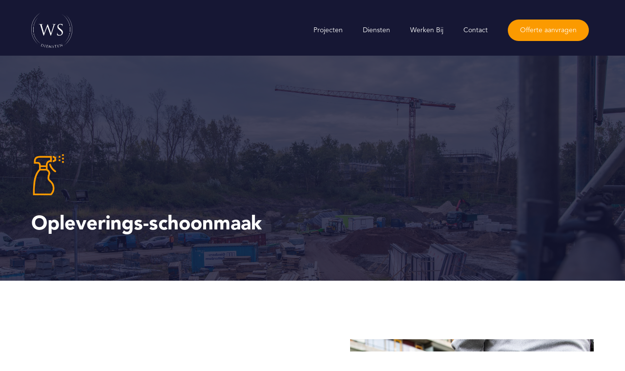

--- FILE ---
content_type: text/css
request_url: http://ws-diensten.nl/wp-content/themes/wsdiensten/style.css?ver=4.21.0
body_size: 184
content:
/*
 Theme Name:     Ws Diensten
 Theme URI:      https://www.devirtualisten.com/
 Description:    Ws Diensten Theme
 Author:         De Virtualisten
 Author URI:     https://www.devirtualisten.com/
 Template:       Divi
 Version:        1.0.0
*/
 
 
/* =Theme customization starts here
------------------------------------------------------- */


--- FILE ---
content_type: text/css
request_url: http://ws-diensten.nl/wp-content/uploads/custom-css-js/714.css?v=7971
body_size: 1057
content:
/******* Do not edit this file *******
Simple Custom CSS and JS - by Silkypress.com
Saved: Feb 24 2023 | 10:56:21 */
.form-row{ 
	width: 100%; 
} 
.column-half, .column-full{ 
	float: left; 
	position: relative; 
/* 	padding: 0.65rem;  */
      padding-right: 0.65rem;
    padding-bottom: 0.65em;
    padding-top: 0.65em;
	width:100%; 
	-webkit-box-sizing: border-box; 
        -moz-box-sizing: border-box; 
        box-sizing: border-box 
} 
.clearfix:after { 
	content: ""; 
	display: table; 
	clear: both; 
} 
 
/**---------------- Media query ----------------**/ 
@media only screen and (min-width: 48em) {  
	.column-half{ 
		width: 50%; 
	} 
  .column-half.column-lol{
    width:100%!important;
  }
} 

.wpcf7 input[type="text"], .wpcf7 input[type="email"], .wpcf7 textarea { 
	width: 100%; 
	padding: 8px; 
	border: 1px solid #ccc; 
	border-radius: 3px; 
	-webkit-box-sizing: border-box; 
	 -moz-box-sizing: border-box; 
	      box-sizing: border-box 
} 
.wpcf7 input[type="text"]:focus{ 
	background: #fff; 
} 
.wpcf7-submit{ 
	float: left; 
	background: #FB9A00; 
	color: #fff; 
  	border-radius:26px;
	border: none; 
	cursor: pointer; 
  	font-size:12px;
    padding: 15px 25px !important;
      letter-spacing: 0.12px;
} 
.wpcf7-submit:hover{ 
	background: #DD8E10; 
} 
span.wpcf7-not-valid-tip{ 
	text-shadow: none; 
	font-size: 12px; 
	color: #fff; 
	background: #ff0000; 
	padding: 5px; 
} 
div.wpcf7-validation-errors {  
	text-shadow: none; 
	border: transparent; 
	background: #f9cd00; 
	padding: 5px; 
	color: #9C6533; 
	text-align: center; 
	margin: 0; 
	font-size: 12px; 
} 
div.wpcf7-mail-sent-ok{ 
	text-align: center; 
	text-shadow: none; 
	padding: 5px; 
	font-size: 12px; 
	background: #59a80f; 
	border-color: #59a80f; 
	color: #fff; 
	margin: 0; 
} 

label{
  font-family: 'Open Sans';
  font-weight: 700;
  font-size: 12px;
  line-height: 20px;
  color: #000000;
  padding-left:12px;
}
input, textarea{
    font-family: 'Open Sans';
  font-weight: 500;
  font-size: 11px;
  line-height: 20px;
  color: #000000;
}
.wpcf7 input[type="text"], .wpcf7 input[type="email"], .wpcf7 textarea {
  border-radius: 26px;
  border: 1px solid #000000;
  color:#000000;
  font-family: 'Open Sans';
  padding: 10px 20px 10px 20px;
  margin-top: 10px;
}

.column-heel{
  padding: 10.4px;
}
.ws_bevestingsmail_form{
        font-family: 'Open Sans';
  font-weight: 500;
  font-size: 11px;
  line-height: 20px;
  color: #000000;
}
span .wpcf7-list-item-label{
      font-family: 'Open Sans';
  font-weight: 500;
  font-size: 11px;
  line-height: 20px;
  color: #000000;
}

input[type=checkbox] {
    margin-right: 10px!important;
}

.ws_checkbox_form label {
  padding-left: 0px!important;
}

.ws_checkbox_form .wpcf7-list-item.first.last {
    display: inline-block;
    margin: 0px 0 0 0em!important;
}

/* Iphone/safari fix contact formulier  */
input, textarea{
	-webkit-appearance: none;
	border-radius: 0;
}









--- FILE ---
content_type: text/css
request_url: http://ws-diensten.nl/wp-content/uploads/custom-css-js/7.css?v=6566
body_size: 5007
content:
/******* Do not edit this file *******
Simple Custom CSS and JS - by Silkypress.com
Saved: May 10 2023 | 08:44:35 */
/* General */
body.page{color:#000;}
.et_pb_section{padding:0px 0px;}
.et_pb_row { width: 90%;max-width: 1300px;margin: auto;position: relative;padding:0px 0px;}
.page.page-id-2 #et-main-area{margin-top:-118px;}
.et_pb_button:after, .et_pb_button:before{line-height:13px !important;}
/* Section spacer */
.et_pb_section{margin-top:120px;}
.secondary_header_container.et_pb_section{margin-top:0px;}
#page-container header .et_pb_section{margin-top:0px;}
/* Header */
.page.page-id-2 .ws_header{background:transparent !important;}
.page.page-id-2 .ws_header.et_pb_sticky,
.ws_header{background:#161734 !important;}
.ws_header .et_pb_menu{background-color:transparent !important;padding-bottom:15px;}
.ws_header .et_pb_text a,.ws_header .et_pb_text a:link,
.ws_header .et-menu li>a, .ws_header .et-menu li>a:link{color:#fff;}
.ws_header .et_pb_text a,.ws_header .et_pb_text a:link{font-size:10px;padding-left:10px;}
.ws_header .et_pb_menu .et_pb_menu__wrap{justify-content:flex-end;margin-right: 10px;}
.ws_header .et_pb_menu .et_pb_menu__wrap{justify-content:flex-end;}
.ws_header .et_pb_menu--style-left_aligned .et_pb_menu__logo{margin-right:0px;}
.ws_header .et_pb_menu--with-logo .et_pb_menu__menu>nav>ul>li>a{margin:15px 0px;padding:15px 0px;}
.ws_header .et_pb_menu--with-logo .et_pb_menu__menu>nav>ul>li.cat-item-1>a{background:#FB9A00;padding:15px 25px !important;border-radius:26px;}
.et_pb_section.ws_header .mobile_nav .opened{background-color:#161734!important;}
.header_carousel .dica_divi_carouselitem .dica-item-content h4.item-title{color:#fff;font-size:16px;font-weight:bold;padding-bottom:20px;}
.et_pb_menu .et-menu>li {padding-left: 30px!important;}
.et_pb_menu_0_tb_header.et_pb_menu .et_mobile_menu, .et_pb_menu_0_tb_header.et_pb_menu .et_mobile_menu ul {background-color:#161734!important;height: 100vh;
    margin-top: 10px;}
.et_mobile_menu li a { border-bottom: 1px solid rgba(0,0,0,.03);color: #fff!important;padding: 10px 5%;display: block;
}
/* Footer */
.ws_footer_section1{background-image:linear-gradient(180deg,#ffffff 50%,#161734 50%)!important;}
.ws_footer_section1 .et_pb_row{background:#FB9A00;border-radius:5px;padding:45px !important;}
.ws_footer_section2 .et_pb_column p,
.ws_footer_section2 .et_pb_column a,
.ws_footer_section2 .et_pb_column a:link,
.ws_footer_section2 .et_pb_column h6{color:#fff;font-size:12px;line-height:25px;}

.ws_footer_section1 .et_pb_row p,
.ws_footer_section1 .et_pb_row h2{color:#fff;}
.ws_footer_section1 .et_pb_newsletter {}
.et_pb_newsletter_form .input, .et_pb_newsletter_form input[type=password], .et_pb_newsletter_form input[type=text], .et_pb_newsletter_form p.et_pb_newsletter_field input[type=text], .et_pb_newsletter_form p.et_pb_newsletter_field textarea, .et_pb_newsletter_form select, .et_pb_newsletter_form textarea{border:2px solid #fff;background:transparent;text-align:center;padding:13px 25px;border-radius:26px;color:#fff;font-size:14px;}
.et_pb_newsletter_form .input::placeholder {color: #fff;opacity: 1; }
.et_pb_newsletter_form .input:-ms-input-placeholder {color: #fff;}
.et_pb_newsletter_form .input::-ms-input-placeholder {color: #fff;}
.ws_footer_section2{background:#161734 !important;margin-top:0px;padding-top:120px !important;padding-bottom:120px !important;}
.ws_footer_section3{background:#161734 !important;margin-top:0px;text-align:center;border-top:1px solid #fff;}

.ws_footer_section3 .et_pb_text_inner a,
.ws_footer_section3 .et_pb_text_inner a:link,
.ws_footer_section3 .et_pb_text_inner{text-align:center;padding:10px 0px;font-size:10px;color:#fff;}
.ws_footer_section2 .et_pb_column a{display:block;}
.ws_footer_section2 .et_pb_column h6{font-weight:bold;padding-bottom:0px;}
.ws_footer_section2 .et_pb_image_wrap img{max-width:150px;padding-bottom:20px;}
/* Button */
.button_spacer{margin-right:20px;}
.et_pb_button:hover:after{opacity:0;}
a.ws_white_button, a.ws_white_button:link{display:inline-block;color:#fff;padding:13px 25px;border-radius:26px;border:2px solid #fff;line-height:14px;}
.et_pb_button,
.et_pb_button:link,.et_pb_button:hover,.et_pb_button:active,.et_pb_button.et_pb_bg_layout_light:hover,
a.ws_orange_button, a.ws_orange_button:link{display:inline-block;color:#fff;padding:13px 25px;border-radius:26px;border:2px solid #FB9A00;background:#FB9A00;font-size:14px;line-height:14px !important;}
.et_pb_bg_layout_light .et_pb_promo_button{color:#fff;font-size:14px;line-height:14px !important;}
.et_pb_newsletter_button.et_pb_button:hover,
.et_pb_newsletter_button.et_pb_button{border:2px solid #fff;background:#fff;text-align:center;padding:13px 25px;border-radius:26px;color:#FB9A00;font-size:14px;}
.et_pb_newsletter_button.et_pb_button:hover:after{opacity:0;}

.onze_projecten .et_pb_image .et_pb_image_wrap:after{content:'';height:100%;width:100%;display:block;background:rgba(22,23,52,0.8);position:absolute;top:0px;}
/* Home Page */
/* Banner */

.page.page-id-2 .et_pb_section.et_pb_section_0{margin-top:0px;}
.bouwschoonmaak{padding:29vh 40% 25vh 0px !important;color:#fff;}
.secondary_title h4,
.bouwschoonmaak h4{font-size:40px;color:#fff;font-weight:bold;padding:15px 0px;}
/* orange small title */
.page.page-id-324 .et_pb_section .et_pb_row h6,
.onze_diensden h6,
.greysection .et_pb_column.image_col h6,
.secondary_title h4.et_pb_module_header,
.over_ons_social_returns.et_pb_section .et_pb_row .et_pb_module h6,
.et_pb_row.personeel_card .et_pb_column .et_pb_blurb_content .et_pb_blurb_container h4,
.bouwschoonmaak h4.et_pb_module_header{color:#FB9A00;font-size:12px;letter-spacing:2.4px;padding:0px 0px;}
.over_ons_social_returns.et_pb_section .et_pb_row .et_pb_module h5,
.over_ons_social_returns.et_pb_section .et_pb_row .et_pb_module p{padding-top:25px;padding-bottom:0px;}
.bouwschoonmaak div.button_container{margin-top:40px;}
.bouwschoonmaak p{padding-right:40%;}
.et_pb_row.ws_header_diensten_row {padding-bottom:120px !important;}
.ws_header_diensten_row .et_pb_column .dica_divi_carouselitem{background-color:rgba(22,23,52,0.5);padding:35px 25px;margin-right:5px;}
.ws_header_diensten_row .et_pb_column p,
.ws_header_diensten_row .et_pb_column h5{color:#fff;}
.ws_header_diensten_row .et_pb_column.et-last-child{margin-right:0px;}
.ws_header_diensten_row .et_pb_column h5{font-size:16px;font-weight:bold;margin-bottom:10px;}
.ws_header_diensten_row .et_pb_column a,
.ws_header_diensten_row .et_pb_column a:link,
.ws_header_diensten_row .et_pb_column a:hover{margin-top:20px;color:#FB9A00;text-decoration:underline;background:transparent;padding:0px;border:0px;}
.ws_header_diensten_row .et_pb_column .et_pb_button:hover:after{opacity:0;}
.diensten_carousel_section .et_pb_column .dica_divi_carousel .swiper-pagination-bullet,
.ws_header_diensten_row .et_pb_column .dica_divi_carousel .swiper-pagination-bullet{border-radius:0px !important;height:4px;width:12px;}

/* Onze Diensten*/
/* Black title */

h3,h2,
.onze_diensden h5{color:#000;font-weight:bold;padding:10px 0px;font-size:30px;line-height:42px;}
.onze_diensden .et_pb_column .et_pb_text p{padding-right:10%;padding-top:10px;}
.onze_diensden .et_pb_column.ws_header_links .et_pb_text a{color:#000;font-size:23px;font-weight:bold;display:block;padding:10px 0px;}
.onze_diensden .et_pb_column.ws_header_links .et_pb_text a:hover{color:#FB9A00;}
/*grey Section */
.greysection{background:#F4F4F4;padding:120px 0px !important;margin-top:0px !important;}
.greysection .et_pb_column.image_col{padding:20px 60px 0px 20px;}

.page.page-id-632 .greysection .et_pb_column.image_col .et_pb_text{top:35%;left:auto !important;right:0px !important;}
.greysection .et_pb_column.image_col .et_pb_text{background:#161734;padding:30px;color:#fff;font-size:25px;width:40%;position:absolute;top:0px;left:0px;line-height:36px;}
.greysection .et_pb_column {display:flex;align-items:center;}
.greysection .et_pb_column .et_pb_promo{padding:20px 0px;}
.onze_projecten{margin-top:0px;background-image:linear-gradient(180deg,#F4F4F4 48%,#ffffff 48%)!important;}
.onze_projecten h3{padding:0px 0px 40px 0px;}
.onze_projecten .et_pb_button:hover,
.onze_projecten .et_pb_button{padding:0px;background:transparent;font-size:21px;font-weight:bold;color:#fff;border:0px;}
.onze_projecten .et_pb_button:after{margin-left:0px;opacity:1;}
/* Over ons Page */
.secondary_title{padding:120px 0px 60px 0px !important}
.over_ons_social_returns.et_pb_section .et_pb_row { width: 100%;max-width: 100%;margin: auto;posit0ion: relative;padding:0px 0px;}
.over_ons_social_returns.et_pb_section .et_pb_row .et_pb_column.ws_col_1{width:calc(50% - 50px);border-top:50px solid #f4f4f4;}
.over_ons_social_returns.et_pb_section .et_pb_row .et_pb_column.ws_col_2{width:calc(50% + 50px);}
.over_ons_social_returns.et_pb_section .et_pb_row .et_pb_column.ws_col_1 .et_pb_module{width:90%;max-width:600px;margin-right:0%;margin-left:auto;padding-right:10%;}
.over_ons_social_returns.et_pb_section .et_pb_row .et_pb_column.ws_col_2 .et_pb_module{width:90%;max-width:700px;}
.over_ons_social_returns.et_pb_section .et_pb_row .et_pb_column.ws_col_2 .et_pb_module.et_pb_divider_hidden{width:50px !important;}

.et_pb_row.personeel_card .et_pb_column .et_pb_blurb_content{background:#CCCDD3;border:5px solid #fff;}
.et_pb_row.personeel_card .et_pb_column .et_pb_blurb_content .et_pb_main_blurb_image{display:block !important;margin-bottom:0px;}
.et_pb_row.personeel_card .et_pb_column .et_pb_blurb_content .et_pb_main_blurb_image img{width:100%;}
.et_pb_row.personeel_card .et_pb_column .et_pb_blurb_content .et_pb_blurb_container{background:#161734;padding:10px;}
.et_pb_row.personeel_card .et_pb_column .et_pb_blurb_content .et_pb_blurb_description p{color:#fff;font-size:16px;font-weight:bold;}
.projecten_sliders .et-pb-arrow-next, .projecten_sliders .et-pb-arrow-prev{top:auto;bottom:0px;margin-top:0px;background:#FB9A00;color:#ffffff;width:50px;}
.projecten_sliders .et_pb_slider:hover .et-pb-arrow-next,
.projecten_sliders .et-pb-arrow-next{right:0px;left:auto;}
.projecten_sliders .et_pb_slider:hover .et-pb-arrow-prev,
.projecten_sliders .et-pb-arrow-prev{right:50px;left:auto;}
.projecten_sliders .et-pb-arrow-prev:before, .projecten_sliders .et-pb-arrow-next:before{color:#fff;}
.projecten_sliders h5{font-size:21px;font-weight:bold;padding:15px 0px;}

/* Projecten */
.projecten_gallery_list{}
.projecten_gallery_list .et_pb_column{}
.projecten_gallery_list .et_pb_column .et_pb_text{}
/* Diensten */
.diensden_first_row .et_pb_column{padding-top:90px;display:flex;flex-direction:column;justify-content:space-between;}
.diensten_carousel_section .et_pb_row{padding:90px 0px 70px 0px !important;width:90% !important;max-width:calc(100vw - ((100vw - 1300px ) / 2)) !important;margin-right:0px;}
.diensten_carousel_section .et_pb_column .dica_divi_carouselitem{background-color:rgba(22,23,52,0.8);padding:35px 25px;margin-right:5px;}
.diensten_carousel_section .et_pb_column .dica_divi_carouselitem_0{background-image: linear-gradient(to bottom, rgba(22,23,52,0.8), rgba(22,23,52,0.8)), url('http://ws-diensten.nl/wp-content/uploads/2023/02/LF5_2977-scaled.jpg')!important }
.diensten_carousel_section .et_pb_column .dica_divi_carouselitem_1{background-image: linear-gradient(to bottom, rgba(22,23,52,0.8), rgba(22,23,52,0.8)), url('http://ws-diensten.nl/wp-content/uploads/2023/02/LF5_3057-scaled.jpg')!important }
.diensten_carousel_section .et_pb_column .dica_divi_carouselitem_2{background-image: linear-gradient(to bottom, rgba(22,23,52,0.8), rgba(22,23,52,0.8)), url('http://ws-diensten.nl/wp-content/uploads/2023/02/LF5_2861-scaled.jpg')!important }
.diensten_carousel_section .et_pb_column .dica_divi_carouselitem_3{background-image: linear-gradient(to bottom, rgba(22,23,52,0.8), rgba(22,23,52,0.8)), url('http://ws-diensten.nl/wp-content/uploads/2023/02/LF5_2750-scaled.jpg')!important }
.diensten_carousel_section .et_pb_column .dica_divi_carouselitem_4{background-image: linear-gradient(to bottom, rgba(22,23,52,0.8), rgba(22,23,52,0.8)), url('http://ws-diensten.nl/wp-content/uploads/2023/02/LF5_2977-scaled.jpg')!important }
.diensten_carousel_section .et_pb_column .dica_divi_carouselitem_5{background-image: linear-gradient(to bottom, rgba(22,23,52,0.8), rgba(22,23,52,0.8)), url('http://ws-diensten.nl/wp-content/uploads/2023/02/LF5_2977-scaled.jpg')!important }


.vacature_promo .et_pb_promo .et_pb_promo_description h2,
.diensten_carousel_section .et_pb_column .dica_divi_carouselitem .dica-item-content .item-title{color:#fff;font-size:20px;font-weight:600;line-height:30px;}
.diensten_carousel_section .et_pb_column .dica_divi_carouselitem .dica-item-content .content p{color:#fff;}
.diensten_carousel_section .et_pb_column .dica_divi_carouselitem .dica-item-content .et_pb_button_wrapper{margin-top:30px;}
.diensten_carousel_section .et_pb_column .dica_divi_carouselitem .dica-item-content .et_pb_button_wrapper{}
.vacature_promo .et_pb_promo .et_pb_button,
.vacature_promo .et_pb_promo .et_pb_button:link,
.vacature_promo .et_pb_promo .et_pb_button:hover,
.diensten_carousel_section .et_pb_column .dica_divi_carouselitem .dica-item-content .et_pb_button, 
.diensten_carousel_section .et_pb_column .dica_divi_carouselitem .dica-item-content .et_pb_button:link, 
.diensten_carousel_section .et_pb_column .dica_divi_carouselitem .dica-item-content .et_pb_button:hover, 
.diensten_carousel_section .et_pb_column .dica_divi_carouselitem .dica-item-content .et_pb_button:active{background:transparent;border:1px solid #fff;padding:13px 25px;}
.diensten_carousel_section .et_pb_column .dica_divi_carouselitem .dica-image-container{text-align:left !important;margin-bottom:30px;}
.diensten_carousel_section .et_pb_column .dica_divi_carouselitem .dica-image-container img{max-height:60px;}
.diensten_carousel_section .et_pb_column .swiper-pagination {margin-top:20px;}

.vacature_promo .et_pb_promo  {width:45%;margin-left:5%;float:left;text-align:left;}
.single.single-post .vacature_promo .et_pb_promo  {width:100%;margin-left:0%;float:none;text-align:left;}
/* Kom bij ons */
/* .page.page-id-324 .et_pb_button_wrapper,
.page.page-id-632 .et_pb_button_wrapper,
.page.page-id-643 ul,
.page.page-id-643 h5{margin-top:40px;} */
/* .page.page-id-632 .et_pb_promo_description h2,
.page.page-id-643 .et_pb_text_inner h2{margin-bottom:20px;}
 .single.single-post ul li,
.page.page-id-643 ul li{line-height:2.5em;} */
@media (max-width: 980px){
 footer .et_pb_section{margin-top:0px !important;}
.et_pb_section{margin-top:60px;}  /* Section spacer */
 header .et_pb_button_module_wrapper{display:inline-block;position:absolute;top:30px;right:60px;}
  .ws_header_diensten_row .et_pb_column a, .ws_header_diensten_row .et_pb_column a:link, .ws_header_diensten_row .et_pb_column a:hover{padding:0px !important;}
  a.ws_white_button, a.ws_white_button:link,
   a.ws_orange_button, a.ws_orange_button:link{padding:10px 25px !important;font-size:11px;line-height:12px !important;}
  .onze_projecten.et_pb_section{margin-top:0px;background-image:linear-gradient(180deg,#F4F4F4 18%,#ffffff 18%)!important;} 
  .onze_projecten h3{padding-bottom:25px;}
  .greysection{padding:60px 0px !important;}
  .onze_diensden h6,
.greysection .et_pb_column.image_col h6,
.secondary_title h4.et_pb_module_header,
.over_ons_social_returns.et_pb_section .et_pb_row .et_pb_module h6,
  .page.page-id-324 .et_pb_section .et_pb_row h6,
.et_pb_row.personeel_card .et_pb_column .et_pb_blurb_content .et_pb_blurb_container h4,
.bouwschoonmaak h4.et_pb_module_header{font-size:9px !important;}
  .page.page-id-324 .et_pb_section .et_pb_row h5{font-size:26px;}
  .bouwschoonmaak{padding:60px 0px 60px 0px !important;}
  .bouwschoonmaak h4, .secondary_title h4{font-size:30px;}
  .bouwschoonmaak p{padding-right:0px;}
  .ws_header_diensten_row .et_pb_column{margin-bottom:5px !important;}
  .ws_header_diensten_row .et_pb_column .dica_divi_carousel .swiper-pagination-bullet,
  .ws_header_diensten_row .et_pb_column .dica_divi_carouselitem{background-color:rgba(22,23,52,1) !important;}
  .et_pb_column .dica_divi_carousel .swiper-pagination-bullet {
    border-radius: 0px !important;
    height: 4px;
    width: 12px;
}
  div.et_pb_section.ws_header_background{ background-size: 100% 80%;background-position: top left;}
  .et_pb_row.ws_header_diensten_row{padding-bottom:0px !important;}
  h3, h2, .onze_diensden h5{font-size:22px;line-height:28px;padding:0px 0px;}
  .onze_diensden .et_pb_column.ws_header_links .et_pb_text a{font-size:18px;}
  .onze_diensden .ws_orange_button{margin-top:40px;}
  .onze_diensden .et_pb_column .et_pb_text p{padding:0px !important;}
    .onze_diensden .et_pb_column .et_pb_text.et_pb_text_5 p{padding:0px 0px 20px !important;}
  .greysection .et_pb_column.image_col{padding:20px 0px 0px 20px !important;}
  .greysection .et_pb_column.image_col .et_pb_text{padding:20px;width:60%;font-size:20px;line-height:25px;}
  .onze_projecten .et_pb_button:hover, .onze_projecten .et_pb_button{font-size:16px;padding:15px 0px 30px 0px !important;}
  .et_pb_button:after, .et_pb_button:before{font-size:22px;line-height:13px;}
  .ws_footer_section1 .et_pb_row{padding:45px 30px !important;}
  .ws_footer_section1 .et_pb_text_inner h2{text-align:center;}
  .ws_footer_section1 .et_pb_text_inner p{padding:15px 0px 0px;text-align:center;}
  .et_pb_newsletter{padding:25px 0px 0px;text-align:center;}
  .et_pb_bg_layout_light .et_pb_promo_button,
  .et_pb_newsletter_button.et_pb_button:hover, .et_pb_newsletter_button.et_pb_button,
  .et_pb_newsletter_form .input, .et_pb_newsletter_form input[type=password], .et_pb_newsletter_form input[type=text], .et_pb_newsletter_form p.et_pb_newsletter_field input[type=text], .et_pb_newsletter_form p.et_pb_newsletter_field textarea, .et_pb_newsletter_form select, .et_pb_newsletter_form textarea{padding:10px !important;font-size:11px;}
  .page.page-id-324 .et_pb_section.ws_footer_section2 .et_pb_column h6,
  .ws_footer_section2 .et_pb_column h6{color:#fff !important;margin-bottom:10px !important;margin-top:40px;letter-spacing:0px;}
  .ws_footer_section2 .et_pb_image_wrap img{max-width:125px;}
  .ws_footer_section2{padding:80px 0px !important;}
  .ws_footer_section2 .et_pb_image_wrap img{padding-bottom:40px !important;}
  div.et_pb_section.et_pb_section_0.secondary_header_container { background-size: cover;background-position: top left;}
  /* Over ons */
  .over_ons_social_returns.et_pb_section .et_pb_row {display:flex;flex-direction:column;}  
.over_ons_social_returns.et_pb_section .et_pb_row .et_pb_column.ws_col_1{order:2;border-top:0px !important;}
.over_ons_social_returns.et_pb_section .et_pb_row .et_pb_column.ws_col_2{order:1;}
  .et_pb_row.personeel_card .et_pb_column .et_pb_blurb_content .et_pb_blurb_description p{font-size:12px;}
  .over_ons_social_returns.et_pb_section .et_pb_row .et_pb_column.ws_col_1 .et_pb_module{width:90%;max-width:600px;margin-right:auto;margin-left:auto;padding-right:0%;}
  .et_pb_row.personeel_card .et_pb_column{width:50% !important;}
  /* Projecten */
.projecten_gallery_list .et_pb_column .et_pb_text{margin-bottom:50px !important;}
  .diensden_first_row .et_pb_column{padding-top:40px;}
  .vacature_promo .et_pb_promo  {width:100%;margin-left:0%;float:none;text-align:left;margin-top:30px;}

}
/* contact */
.page-id-699 .et_pb_button.contact_buttons{
  border-color: #ffffff!important;
}
.page-id-699.et_pb_button.offert_button{
  border-color: #FB9A00!important;
  
}
.page-id-699.et_pb_button.offert_button #text{
  font-size: 11px!important;
}
.et_pb_button:link
/*vacature pages  */
.vacatureinfo{
  padding-right: 10px!important;
}
.page-id-643 h3{
  font-size: 20px!important;
  line-height: 27px!important;
}
.mfp-title {display: none;}
@media only screen and (min-width: 1350px){
.et_pb_row { padding: 0px 0 !important;}
  }

span.vacatureinfo {
    padding-right: 15px!important;
}

/* .a.ws_orange_button.et_pb_button:hover, .et_pb_module .et_pb_button:hover {
	border: 2px solid #E38B00!important; 
	    padding: 13px 25px!important;
} */
.et_pb_button:hover, .et_pb_module .et_pb_button:hover {
    border: 2px solid transparent;
    padding: 13px 25px!important;
}
@media (max-width: 980px){
.page-id-643.et_pb_button:hover, .et_pb_module .et_pb_button:hover {
    border: 2px solid transparent;
    padding: 10px 25px!important;
  }}
a.ws_orange_button a:hover{
  background-color: #E38B00!important;
 border: 2px solid #E38B00!important;
}
a.ws_orange_button:hover{
      background-color: #E38B00!important;
}

.vacature_promo .et_pb_promo .et_pb_button:hover{
  border: 2px solid #fff!important; 
}
.et_pb_newsletter_button.et_pb_button:hover{
  border: 2px solid #fff!important; 
}
.onze_projecten .et_pb_button:hover{
  border: 0px solid #E38B00!important;
    padding: 0px!important;
}
.onze_projecten .et_pb_bg_layout_light.et_pb_button:hover{
    background-color: transparent!important;
}
.offert_button{
  font-size:12px!important;
  padding: 8px 16px!important;
}

.partner_logospartner_logos .et_pb_image .et_pb_image_wrap:after{
  background: none!important;
  
}
.et_pb_bg_layout_light.et_pb_button:hover, .et_pb_bg_layout_light .et_pb_button:hover {
    background-color: #E38B00!important;
}

.header_carousel .et_pb_module .et_pb_button:hover {
    border: 0px solid #E38B00!important;
    padding: 0px!important;
}

.contact_buttons.et_pb_bg_layout_light.et_pb_button:hover{
  background-color:#161734!important;
}

/* .ws_header .et_pb_row .et_pb_column.et-last-child,.ws_header .et_pb_row .et_pb_column:has(.opened){
    margin-bottom: 0;
    background-color: #161734!important;
} */

 .et_pb_slider:hover + .name_project h5 {
  color: #FB9A00!important;
}

.wsprojecten-namen{
  font-family: 'Avenir Black';
  
}

@media (min-width: 980px){
.page-id-2 .et_pb_menu__logo {
  position: fixed;
  top: 28px;
  animation: scale 0.05s linear infinite;
  animation-play-state: paused;
  animation-delay: calc(var(--scroll) * -1s);

  animation-iteration-count: 1;
  animation-fill-mode: both;
}
  .top_header_strip{visibility:hidden;}
}
@keyframes scale {
  to {
    transform: scale(0.65) translate(-30%, -30%);
  }
} 

body {
  min-height: 50px;
}
@media (max-width: 980px){
.ws_header .et_pb_menu--style-left_aligned .et_pb_menu__logo {
    margin-right: -20px;
    margin-left: 20px;
}
  .offert_button{
    margin-top: 2px!important;
  }
    .et_pb_bg_layout_light .et_pb_promo_button,
  .et_pb_newsletter_button.et_pb_button:hover, .et_pb_newsletter_button.et_pb_button,
  .et_pb_newsletter_form .input, .et_pb_newsletter_form input[type=password], .et_pb_newsletter_form input[type=text], .et_pb_newsletter_form p.et_pb_newsletter_field input[type=text], .et_pb_newsletter_form p.et_pb_newsletter_field textarea, .et_pb_newsletter_form select, .et_pb_newsletter_form textarea{padding: 10px 25px !important;font-size: 11px;line-height: 12px !important;
}
  .et_pb_button, .et_pb_button:link, .et_pb_button:hover, .et_pb_button:active, .et_pb_button.et_pb_bg_layout_light:hover, a.ws_orange_button, a.ws_orange_button:link{padding: 10px 25px !important;font-size: 11px;line-height: 12px !important;
    
  }
  .diensten_carousel_section .et_pb_row{padding:90px 0px 70px 0px !important;width:95% !important;max-width:calc(100vw - ((100vw - 1300px ) / 2)) !important;margin-right:0px;}
  
 .page-id-524 #et-info-email:before, #et-info-phone:before, #et_search_icon:before, .comment-reply-link:after, .et-cart-info span:before,.page-id-524 .et-pb-arrow-next:before,.page-id-524 .et-pb-arrow-prev:before, .et-social-icon a:before, .et_audio_container .mejs-playpause-button button:before, .et_audio_container .mejs-volume-button button:before, .et_overlay:before, .et_password_protected_form .et_submit_button:after, .et_pb_button:after, .et_pb_contact_reset:after, .et_pb_contact_submit:after, .et_pb_font_icon:before, .et_pb_newsletter_button:after, .et_pb_pricing_table_button:after, .et_pb_promo_button:after, .et_pb_testimonial:before, .et_pb_toggle_title:before, .form-submit .et_pb_button:after, .mobile_menu_bar:before, a.et_pb_more_button:after{font-size: 40px!important;}
  .projecten_sliders .et_pb_slider:hover .et-pb-arrow-prev,.projecten_sliders .et-pb-arrow-prev {
    right: 35px!important;
    left: auto;
}
  .projecten_sliders .et_pb_slider:hover .et-pb-arrow-next, .projecten_sliders .et-pb-arrow-next {
    right: -5px;
    left: auto;
} 
}

.page-id-2 img.wp-image-1125 {
    height: auto;
    max-height: 112px!important;
      -webkit-backface-visibility: hidden; 
    -ms-transform: translateZ(0); /* IE 9 */
    -webkit-transform: translateZ(0); /* Chrome, Safari, Opera */
    transform: translateZ(0);
    image-rendering: high-quality!important;
}
@media (max-width: 980px){
.page-id-2  #et-info-email:before, #et-info-phone:before, #et_search_icon:before, .comment-reply-link:after, .et-cart-info span:before,.page-id-2 .et-pb-arrow-next:before, .et-pb-arrow-prev:before, .et-social-icon a:before, .et_audio_container .mejs-playpause-button button:before, .et_audio_container .mejs-volume-button button:before, .et_overlay:before, .et_password_protected_form .et_submit_button:after, .et_pb_button:after, .et_pb_contact_reset:after, .et_pb_contact_submit:after, .et_pb_font_icon:before, .et_pb_newsletter_button:after, .et_pb_pricing_table_button:after, .et_pb_promo_button:after, .et_pb_testimonial:before, .et_pb_toggle_title:before, .form-submit .et_pb_button:after, .mobile_menu_bar:before, a.et_pb_more_button:after{font-size: 20px!important;}}

@media (max-width: 980px){
  .page-id-643 h3 {
    font-size: 16px!important;
    line-height: 22px!important;}
  .page-id-643.et_pb_cta_7.et_pb_promo h2{font-size: 9px!important;
    letter-spacing: 1.8px!important;}
  .page-id-643 .et_pb_promo_description p{padding-top:5px!important;}
  h3.bijbaan_title{padding-bottom: 22px!important;}
}
.vragen_vacature .et_pb_button{
  border:1px solid #fff!important;
}
.vragen_vacature .et_pb_button:hover{
  border:1px solid #fff!important;
}
.vacature_promo .et_pb_promo .et_pb_button:hover {
    border: 1px solid #fff!important;
}
.et_pb_button .et_pb_button_1 .vragen_vacature {
  border:2px solid #fff!important;
}
.et_pb_button.vragen_vacaturebutton{border:1px solid #fff!important; background-color: transparent;}
.et_pb_button.vragen_vacaturebutton:hover{border:1px solid #fff!important; background-color: transparent!important;}
/* .postid-1540 .et_pb_button.vragen_vacaturebutton{border:1px solid #fff!important;}
.postid-1551 .et_pb_button.vragen_vacaturebutton{border:1px solid #fff!important;} */

.postid-684.et_pb_button.vragen_vacaturebutton,.postid-1540.et_pb_button.vragen_vacaturebutton,.postid-1551 .et_pb_button.vragen_vacaturebutton:hover {
  background-color:transparent!important
}

.et_pb_text_1 ul li{
  font-weight:500!important;
}

 .container {
    width: 100%;
    max-width: 100%;
    margin: auto;
    position: relative;
   padding-top: 0px!important;
}
}







--- FILE ---
content_type: text/css
request_url: http://ws-diensten.nl/wp-content/et-cache/632/et-core-unified-tb-26-tb-211-deferred-632.min.css?ver=1768762518
body_size: 1114
content:
@font-face{font-family:"avenir black";font-display:swap;src:url("http://ws-diensten.nl/wp-content/uploads/et-fonts/AvenirLTStd-Black.otf") format("opentype")}@font-face{font-family:"avenir book";font-display:swap;src:url("http://ws-diensten.nl/wp-content/uploads/et-fonts/AvenirLTStd-Book.otf") format("opentype")}.et_pb_menu_0_tb_header.et_pb_menu,.et_pb_menu_1_tb_header.et_pb_menu{background-color:#ffffff}.et_pb_menu_0_tb_header,.et_pb_menu_1_tb_header{padding-top:25px}.et_pb_menu_0_tb_header.et_pb_menu .nav li ul,.et_pb_menu_1_tb_header.et_pb_menu .nav li ul{background-color:#161734!important;border-color:RGBA(255,255,255,0)}.et_pb_menu_0_tb_header.et_pb_menu .et_mobile_menu,.et_pb_menu_1_tb_header.et_pb_menu .et_mobile_menu{border-color:RGBA(255,255,255,0)}.et_pb_menu_0_tb_header.et_pb_menu .et_mobile_menu,.et_pb_menu_0_tb_header.et_pb_menu .et_mobile_menu ul,.et_pb_menu_1_tb_header.et_pb_menu .et_mobile_menu,.et_pb_menu_1_tb_header.et_pb_menu .et_mobile_menu ul{background-color:#161734!important}.et_pb_menu_0_tb_header .et_pb_menu__logo-wrap .et_pb_menu__logo img,.et_pb_menu_1_tb_header .et_pb_menu__logo-wrap .et_pb_menu__logo img{width:auto}.et_pb_menu_0_tb_header .et_pb_menu_inner_container>.et_pb_menu__logo-wrap,.et_pb_menu_0_tb_header .et_pb_menu__logo-slot,.et_pb_menu_1_tb_header .et_pb_menu_inner_container>.et_pb_menu__logo-wrap,.et_pb_menu_1_tb_header .et_pb_menu__logo-slot{width:auto;max-width:100%}.et_pb_menu_0_tb_header .et_pb_menu_inner_container>.et_pb_menu__logo-wrap .et_pb_menu__logo img,.et_pb_menu_0_tb_header .et_pb_menu__logo-slot .et_pb_menu__logo-wrap img,.et_pb_menu_1_tb_header .et_pb_menu_inner_container>.et_pb_menu__logo-wrap .et_pb_menu__logo img,.et_pb_menu_1_tb_header .et_pb_menu__logo-slot .et_pb_menu__logo-wrap img{height:auto;max-height:73px}.et_pb_menu_0_tb_header .mobile_nav .mobile_menu_bar:before,.et_pb_menu_0_tb_header .et_pb_menu__icon.et_pb_menu__search-button,.et_pb_menu_0_tb_header .et_pb_menu__icon.et_pb_menu__close-search-button,.et_pb_menu_0_tb_header .et_pb_menu__icon.et_pb_menu__cart-button,.et_pb_menu_1_tb_header .mobile_nav .mobile_menu_bar:before,.et_pb_menu_1_tb_header .et_pb_menu__icon.et_pb_menu__search-button,.et_pb_menu_1_tb_header .et_pb_menu__icon.et_pb_menu__close-search-button,.et_pb_menu_1_tb_header .et_pb_menu__icon.et_pb_menu__cart-button{color:#FFFFFF}.et_pb_button_0_tb_header,.et_pb_button_0_tb_header:after,.et_pb_button_1_tb_header,.et_pb_button_1_tb_header:after{transition:all 300ms ease 0ms}@media only screen and (min-width:981px){.et_pb_button_0_tb_header,.et_pb_section_1_tb_header,.et_pb_button_1_tb_header{display:none!important}}@media only screen and (max-width:980px){.et_pb_menu_0_tb_header .et_pb_menu_inner_container>.et_pb_menu__logo-wrap,.et_pb_menu_0_tb_header .et_pb_menu__logo-slot,.et_pb_menu_1_tb_header .et_pb_menu_inner_container>.et_pb_menu__logo-wrap,.et_pb_menu_1_tb_header .et_pb_menu__logo-slot{max-width:77px}}@media only screen and (min-width:768px) and (max-width:980px){.et_pb_button_0_tb_header,.et_pb_section_1_tb_header,.et_pb_button_1_tb_header{display:none!important}}@media only screen and (max-width:767px){.et_pb_section_0_tb_header{display:none!important}.et_pb_row_0_tb_header,body #page-container .et-db #et-boc .et-l .et_pb_row_0_tb_header.et_pb_row,body.et_pb_pagebuilder_layout.single #page-container #et-boc .et-l .et_pb_row_0_tb_header.et_pb_row,body.et_pb_pagebuilder_layout.single.et_full_width_page #page-container #et-boc .et-l .et_pb_row_0_tb_header.et_pb_row,.et_pb_row_1_tb_header,body #page-container .et-db #et-boc .et-l .et_pb_row_1_tb_header.et_pb_row,body.et_pb_pagebuilder_layout.single #page-container #et-boc .et-l .et_pb_row_1_tb_header.et_pb_row,body.et_pb_pagebuilder_layout.single.et_full_width_page #page-container #et-boc .et-l .et_pb_row_1_tb_header.et_pb_row{width:100%}.et_pb_menu_0_tb_header .et_pb_menu_inner_container>.et_pb_menu__logo-wrap,.et_pb_menu_0_tb_header .et_pb_menu__logo-slot,.et_pb_menu_1_tb_header .et_pb_menu_inner_container>.et_pb_menu__logo-wrap,.et_pb_menu_1_tb_header .et_pb_menu__logo-slot{max-width:50px}}@font-face{font-family:"avenir black";font-display:swap;src:url("http://ws-diensten.nl/wp-content/uploads/et-fonts/AvenirLTStd-Black.otf") format("opentype")}@font-face{font-family:"avenir book";font-display:swap;src:url("http://ws-diensten.nl/wp-content/uploads/et-fonts/AvenirLTStd-Book.otf") format("opentype")}.et_pb_text_0_tb_footer{font-size:16px}.et_pb_image_0_tb_footer{text-align:left;margin-left:0}@media only screen and (max-width:980px){.et_pb_image_0_tb_footer .et_pb_image_wrap img{width:auto}}@media only screen and (max-width:767px){.et_pb_image_0_tb_footer .et_pb_image_wrap img{width:auto}}@font-face{font-family:"avenir black";font-display:swap;src:url("http://ws-diensten.nl/wp-content/uploads/et-fonts/AvenirLTStd-Black.otf") format("opentype")}@font-face{font-family:"avenir book";font-display:swap;src:url("http://ws-diensten.nl/wp-content/uploads/et-fonts/AvenirLTStd-Book.otf") format("opentype")}div.et_pb_section.et_pb_section_0{background-image:linear-gradient(180deg,rgba(22,23,52,0.8) 0%,rgba(22,23,52,0.81) 100%),url(https://ws-diensten.nl/wp-content/uploads/2023/02/LF5_3021@2x.png)!important}.et_pb_section_0{min-height:450px}.et_pb_section_0.et_pb_section{margin-top:0px}.et_pb_cta_0.et_pb_promo{margin-top:67px!important}.et_pb_section_1.et_pb_section{background-color:#ffffff!important}.et_pb_cta_1.et_pb_promo h2,.et_pb_cta_1.et_pb_promo h1.et_pb_module_header,.et_pb_cta_1.et_pb_promo h3.et_pb_module_header,.et_pb_cta_1.et_pb_promo h4.et_pb_module_header,.et_pb_cta_1.et_pb_promo h5.et_pb_module_header,.et_pb_cta_1.et_pb_promo h6.et_pb_module_header{font-size:30px!important;line-height:41px!important}.et_pb_cta_1.et_pb_promo .et_pb_promo_description div{font-family:'avenir book',Helvetica,Arial,Lucida,sans-serif;font-size:12px}.et_pb_cta_1.et_pb_promo{padding-right:0px!important;padding-left:0px!important}.et_pb_image_0{text-align:left;margin-left:0}.et_pb_image_0.et_pb_module{margin-left:auto!important;margin-right:0px!important}@media only screen and (min-width:981px){.et_pb_image_0{width:75%}}@media only screen and (max-width:980px){.et_pb_cta_0.et_pb_promo{margin-top:67px!important}.et_pb_image_0{width:75%}.et_pb_image_0 .et_pb_image_wrap img{width:auto}.et_pb_image_0.et_pb_module{margin-left:auto!important;margin-right:0px!important}}@media only screen and (max-width:767px){.et_pb_cta_0.et_pb_promo{margin-top:100px!important}.et_pb_image_0{padding-bottom:50px;width:100%}.et_pb_image_0 .et_pb_image_wrap img{width:auto}.et_pb_image_0.et_pb_module{margin-left:auto!important;margin-right:auto!important}}